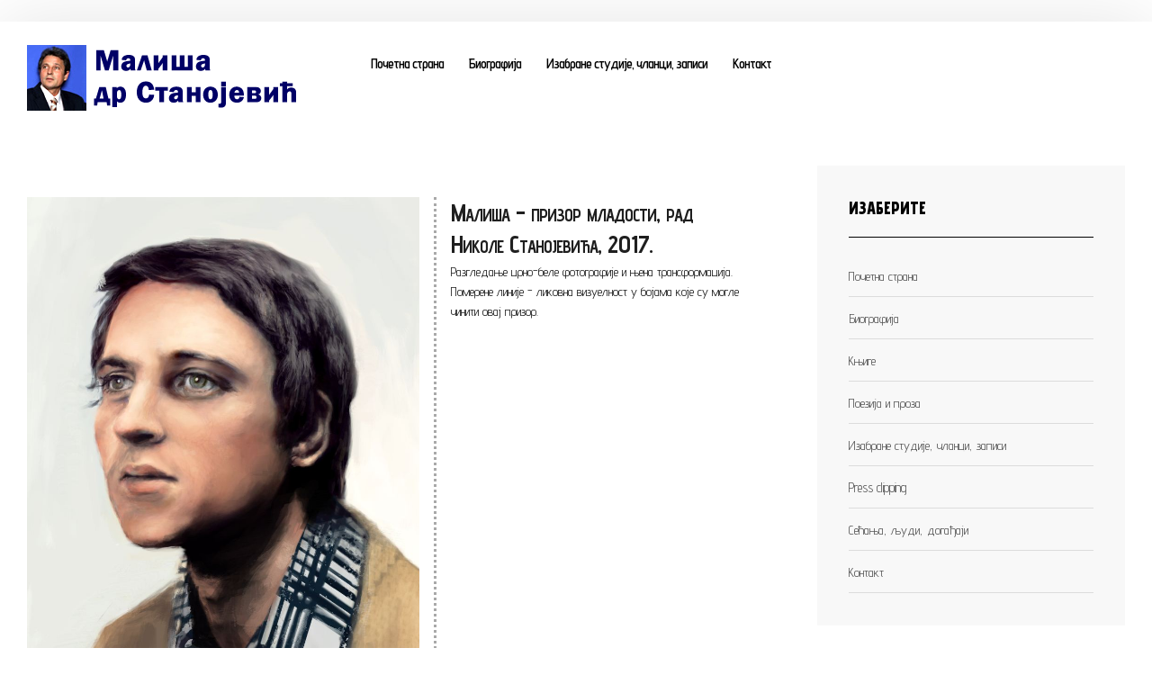

--- FILE ---
content_type: text/html; charset=utf-8
request_url: https://mail.artetekst.rs/?main_page=index&cPath=1_&ajaxload=true&start=64
body_size: 17084
content:
<!DOCTYPE HTML>
<html xml:lang="sr-RS" lang="sr-RS"
>
<head>
	<!-- Optimised with Easy Frontend SEO Free - Kubik-Rubik Joomla! Extensions - https://kubik-rubik.de/efseo-easy-frontend-seo -->
<base href="https://mail.artetekst.rs/" />
	<meta http-equiv="content-type" content="text/html; charset=utf-8" />
	<meta name="robots" content="index, follow" />
	<meta name="description" content="Станојевић, др Малиша (1949), књижевник и књижевни историчар" />
	<meta name="generator" content="Joomla! - Open Source Content Management" />
	<title>Станојевић др Малиша - Станојевић др Малиша</title>
	<link href="/?__im-iLxseuaY=1467947039915649627&amp;ajaxload=true&amp;format=feed&amp;type=rss" rel="alternate" type="application/rss+xml" title="RSS 2.0" />
	<link href="/?__im-iLxseuaY=1467947039915649627&amp;ajaxload=true&amp;format=feed&amp;type=atom" rel="alternate" type="application/atom+xml" title="Atom 1.0" />
	<link href="/templates/news_blog/favicon.ico" rel="shortcut icon" type="image/vnd.microsoft.icon" />
	<link href="https://www.artetekst.rs/modules/mod_s5_news_display_2/css/style.css" rel="stylesheet" type="text/css" />
	<link href="/modules/mod_s5_masonry/css/style.css" rel="stylesheet" type="text/css" />
	<style type="text/css">
#goog-gt-tt {display:none !important;}
.goog-te-banner-frame {display:none !important;}
.goog-te-menu-value:hover {text-decoration:none !important;}
body {top:0 !important;}
#google_translate_element2 {display:none!important;}

            a.flag {text-decoration:none;}
            a.flag img {vertical-align:middle;padding:0;margin:0;border:0;display:inline;height:24px;opacity:0.8;}
            a.flag:hover img {opacity:1;}
            a.flag span {margin-right:5px;font-size:15px;vertical-align:middle;}
        
	</style>
	<script src="/media/jui/js/jquery.min.js?b908f56cdcc309347958e7b518833b7e" type="text/javascript"></script>
	<script src="/media/jui/js/jquery-noconflict.js?b908f56cdcc309347958e7b518833b7e" type="text/javascript"></script>
	<script src="/media/jui/js/jquery-migrate.min.js?b908f56cdcc309347958e7b518833b7e" type="text/javascript"></script>
	<script src="/media/system/js/caption.js?b908f56cdcc309347958e7b518833b7e" type="text/javascript"></script>
	<script src="/media/jui/js/bootstrap.min.js?b908f56cdcc309347958e7b518833b7e" type="text/javascript"></script>
	<script src="/media/jui/js/jquery.ui.core.min.js?b908f56cdcc309347958e7b518833b7e" type="text/javascript"></script>
	<script src="/media/jui/js/jquery.ui.sortable.min.js?b908f56cdcc309347958e7b518833b7e" type="text/javascript"></script>
	<script src="https://www.artetekst.rs/templates/news_blog/js/jquery/jquery-ui-addons.js" type="text/javascript"></script>
	<script src="/modules/mod_s5_masonry/js/masonry.pkgd.min.js" type="text/javascript"></script>
	<script src="/modules/mod_s5_masonry/js/masonry.pkgd.js" type="text/javascript"></script>
	<!--[if lt IE 9]><script src="/media/system/js/html5fallback.js?b908f56cdcc309347958e7b518833b7e" type="text/javascript"></script><![endif]-->
	<script type="text/javascript">
jQuery(window).on('load',  function() {
				new JCaption('img.caption');
			});</script>
	<style type="text/css">.s5boxhidden{display:none;} </style>
	<script type="text/javascript" >var s5_boxeffect = "spaceInUp";</script>
	<link rel="stylesheet" href="https://www.artetekst.rs/modules/mod_s5_box/css/magic.css" type="text/css" />
	<script src="https://www.artetekst.rs/modules/mod_s5_box/js/jquery.no.conflict.js" type="text/javascript"></script>
	<script src="https://www.artetekst.rs/modules/mod_s5_box/js/s5box-css.js" type="text/javascript"></script>
	<link rel="stylesheet" href="https://www.artetekst.rs/modules/mod_s5_box/css/s5box.css" type="text/css" />
	<style type="text/css">

.magictime {	-webkit-animation-duration: 400ms;	animation-duration: 400ms;}

#cboxOverlay {	-webkit-transition: opacity 400ms ease-in;	-moz-transition: opacity 400ms ease-in;	-o-transition: opacity 400msease-in;	transition: opacity 400ms ease-in;}

#colorbox.s5-box-effect {width:480px;}	

</style>
	<style type="text/css">

	#colorbox {		-webkit-transition: all 400ms ease-in;		-moz-transition: all 400ms ease-in;		-o-transition: all 400ms ease-in;		transition: all 400ms ease-in;	}	</style>
	<link href="https://www.artetekst.rs/modules/mod_s5_accordion_menu/css/s5_accordion_menu.css" rel="stylesheet" type="text/css" media="screen" />
<meta name="viewport" content="initial-scale=1.0" />
<link href="https://www.artetekst.rs/templates/news_blog/favicon.ico" rel="shortcut icon" type="image/x-icon" /><script type="text/javascript">
if(jQuery().jquery=='1.11.0') { jQuery.easing['easeOutExpo'] = jQuery.easing['easeOutCirc'] };
</script><!-- Css and js addons for vertex features -->
<link rel="stylesheet" type="text/css" href="//fonts.googleapis.com/css?family=Open+Sans:100,200,300,400,500,600,700,800" />
<style type="text/css"> /* MAX IMAGE WIDTH */img {  height:auto !important;   max-width:100% !important; -webkit-box-sizing: border-box !important; /* Safari/Chrome, other WebKit */ -moz-box-sizing: border-box !important; /* Firefox, other Gecko */ box-sizing: border-box !important; /* Opera/IE 8+ */  }#map_canvas img, .gm-style img { max-width:none !important; }.full_width { width:100% !important; -webkit-box-sizing: border-box !important; /* Safari/Chrome, other WebKit */ -moz-box-sizing: border-box !important; /* Firefox, other Gecko */ box-sizing: border-box !important; /* Opera/IE 8+ */ }.S5_submenu_itemTablet{ background:none !important; } #s5_right_wrap, #s5_left_wrap, #s5_right_inset_wrap, #s5_left_inset_wrap, #s5_right_top_wrap, #s5_left_top_wrap, #s5_right_bottom_wrap, #s5_left_bottom_wrap { width:100% !important; }   #s5_right_column_wrap { width:14% !important; margin-left:-14% !important; } #s5_left_column_wrap { width:0% !important; } #s5_center_column_wrap_inner { margin-right:28% !important; margin-left:0% !important; }  #s5_responsive_mobile_drop_down_wrap input { width:96% !important; } #s5_responsive_mobile_drop_down_search input { width:100% !important; }  @media screen and (max-width: 760px){ body { height:100% !important; position:relative !important;  padding-bottom:48px !important;  } #s5_responsive_menu_button { display:block !important; }  }  @media screen and (max-width: 970px){ #subMenusContainer .S5_subtext { width:85%; } }   #s5_responsive_mobile_sidebar { background:#fff; background: -moz-linear-gradient(top, #fff 0%, #fafafa 100%); background: -webkit-gradient(linear, left top, left bottom, color-stop(0%,#fff), color-stop(100%,#fafafa)); background: -webkit-linear-gradient(top, #fff 0%,#fafafa 100%); background: -o-linear-gradient(top, #fff 0%,#fafafa 100%); background: -ms-linear-gradient(top, #fff 0%,#fafafa 100%); background: linear-gradient(top, #fff 0%,#fafafa 100%); font-family: Open Sans !important; } #s5_responsive_mobile_sidebar a, #s5_responsive_mobile_search, #s5_responsive_mobile_sidebar_login_register_wrap, #s5_responsive_mobile_sidebar_menu_wrap, .module_round_box-sidebar, .module_round_box-sidebar .s5_mod_h3, .module_round_box-sidebar .s5_h3_first, .module_round_box-sidebar .s5_h3_last, #s5_responsive_mobile_sidebar_menu_wrap h3 { color:#000000 !important; font-family: Open Sans !important; } .s5_responsive_mobile_sidebar_inactive .s5_responsive_mobile_sidebar_title_wrap:hover, #s5_responsive_mobile_sidebar_title_wrap_login_open, #s5_responsive_mobile_sidebar_title_wrap_register_open, #s5_responsive_mobile_sidebar_search_wrap_inner1, #s5_responsive_mobile_sidebar .first_level_li:hover { background:#ebebeb; cursor:pointer; font-family: Open Sans !important; } .s5_mobile_sidebar_h3_open, #s5_responsive_mobile_sidebar_menu_wrap h3:hover { background:#ebebeb; cursor:pointer; } .s5_mobile_sidebar_h3_open span, #s5_responsive_mobile_sidebar_title_wrap_register_open, #s5_responsive_mobile_sidebar_title_wrap_login_open, #s5_responsive_mobile_sidebar a.s5_mobile_sidebar_active, #s5_responsive_mobile_sidebar .s5_mobile_sidebar_h3_open a { color:#ff7800 !important; } #s5_responsive_mobile_sidebar_menu_wrap div, #s5_responsive_mobile_sidebar_login_bottom, #s5_responsive_mobile_sidebar_register_bottom { background:#ebebeb; } #s5_responsive_mobile_sidebar_search_wrap, #s5_responsive_mobile_sidebar_login_register_wrap, #s5_responsive_mobile_sidebar_menu_wrap { border-bottom:solid 1px #eaeaea; font-family: Open Sans !important; } #s5_pos_sidebar_top, #s5_pos_sidebar_bottom { border-bottom:solid 1px #eaeaea; } #s5_responsive_mobile_sidebar_login_bottom #modlgn-username, #s5_responsive_mobile_sidebar_login_bottom #modlgn-passwd, #s5_responsive_mobile_sidebar_register_bottom input { background:#f1f2f2; color:#666666; border:solid 1px #FFFFFF; font-family: Open Sans !important; }  #s5_responsive_mobile_bottom_bar, #s5_responsive_mobile_top_bar { background:#fff; background: -moz-linear-gradient(top, #fff 0%, #fff 100%); /* FF3.6+ */ background: -webkit-gradient(linear, left top, left bottom, color-stop(0%,#fff), color-stop(100%,#fff)); /* Chrome,Safari4+ */ background: -webkit-linear-gradient(top, #fff 0%,#fff 100%); /* Chrome10+,Safari5.1+ */ background: -o-linear-gradient(top, #fff 0%,#fff 100%); /* Opera11.10+ */ background: -ms-linear-gradient(top, #fff 0%,#fff 100%); /* IE10+ */ background: linear-gradient(top, #fff 0%,#fff 100%); /* W3C */   font-family: Open Sans !important; } .s5_responsive_mobile_drop_down_inner, .s5_responsive_mobile_drop_down_inner input, .s5_responsive_mobile_drop_down_inner button, .s5_responsive_mobile_drop_down_inner .button, #s5_responsive_mobile_drop_down_search .validate { font-family: Open Sans !important; } .s5_responsive_mobile_drop_down_inner button:hover, .s5_responsive_mobile_drop_down_inner .button:hover, .s5_responsive_mobile_present #s5_responsive_mobile_drop_down_wrap .btn, .s5_responsive_mobile_present #s5_responsive_mobile_drop_down_wrap .btn:hover { background:#fff !important; } #s5_responsive_mobile_drop_down_menu, #s5_responsive_mobile_drop_down_menu a, #s5_responsive_mobile_drop_down_login a { font-family: Open Sans !important; color:#000000 !important; } #s5_responsive_mobile_bar_active, #s5_responsive_mobile_drop_down_menu .current a, .s5_responsive_mobile_drop_down_inner .s5_mod_h3, .s5_responsive_mobile_drop_down_inner .s5_h3_first { color:#ff7800 !important; } .s5_responsive_mobile_drop_down_inner button, .s5_responsive_mobile_drop_down_inner .button, .s5_responsive_mobile_present #s5_responsive_mobile_drop_down_wrap .btn, .s5_responsive_mobile_present #s5_responsive_mobile_drop_down_wrap .btn:hover { background:#ff7800 !important; } #s5_responsive_mobile_drop_down_menu .active ul li, #s5_responsive_mobile_drop_down_menu .current ul li a, #s5_responsive_switch_mobile a, #s5_responsive_switch_desktop a, #s5_responsive_mobile_drop_down_wrap { color:#000000 !important; } #s5_responsive_mobile_toggle_click_menu span { border-right:solid 1px #fff; } #s5_responsive_mobile_toggle_click_menu { border-right:solid 1px #fff; } #s5_responsive_mobile_toggle_click_search span, #s5_responsive_mobile_toggle_click_register span, #s5_responsive_mobile_toggle_click_login span, #s5_responsive_mobile_scroll a { border-left:solid 1px #fff; } #s5_responsive_mobile_toggle_click_search, #s5_responsive_mobile_toggle_click_register, #s5_responsive_mobile_toggle_click_login, #s5_responsive_mobile_scroll { border-left:solid 1px #fff; } .s5_responsive_mobile_open, .s5_responsive_mobile_closed:hover, #s5_responsive_mobile_scroll:hover { background:#fff; } #s5_responsive_mobile_drop_down_menu .s5_responsive_mobile_drop_down_inner, #s5_responsive_mobile_drop_down_register .s5_responsive_mobile_drop_down_inner, #s5_responsive_mobile_drop_down_login .s5_responsive_mobile_drop_down_inner, #s5_responsive_mobile_drop_down_search .s5_responsive_mobile_drop_down_inner { background:#fff; } .s5_wrap { max-width:1650px !important; }      @media screen and (max-width: 1050px){ #s5_columns_wrap_inner { width:100% !important; } #s5_center_column_wrap { width:100% !important; left:100% !important; } #s5_left_column_wrap { left:0% !important; } #s5_left_top_wrap, #s5_left_column_wrap, #s5_left_inset_wrap, #s5_left_wrap, #s5_left_bottom_wrap, #s5_right_top_wrap, #s5_right_column_wrap, #s5_right_inset_wrap, #s5_right_wrap, #s5_right_bottom_wrap { width:100% !important; } #s5_center_column_wrap_inner { margin:0px !important; } #s5_left_column_wrap { margin-right:0px !important; } #s5_right_column_wrap { margin-left:0px !important; } .items-row .item { width:100% !important; padding-left:0px !important; padding-right:0px !important; margin-right:0px !important; margin-left:0px !important; } }              @media screen and (min-width:580px) and (max-width: 900px){  #s5_bottom_row1 .s5_float_left { width:100% !important; } }            @media screen and (min-width:580px) and (max-width: 1100px){  #s5_bottom_row3 .s5_float_left { float:left !important; width:50% !important; } }         #s5_bottom_row3_area1 {  background:#fafafa !important;   }      #s5_menu_wrap.s5_wrap, #s5_menu_wrap.s5_wrap_fmfullwidth { -moz-opacity: 1; -khtml-opacity: 1; filter:alpha(opacity=100); opacity:1 !important; }   .s5_wrap_fmfullwidth ul.menu { width:96%;  } #s5_menu_wrap.s5_wrap_fmfullwidth {  height:75px;  width:100% !important; z-index:2; position: fixed;  top:0px !important;  margin-top:0px !important; left:0 !important; margin-left:0px !important; -webkit-backface-visibility: hidden; -webkit-transform: translateZ(2); }  .subMenusContainer, .s5_drop_down_container { position: fixed !important; } #s5_menu_wrap.s5_wrap {    height:75px;  position: fixed;  top:0px !important;  z-index:2;   margin-top:0px !important; }   #s5_menu_wrap { -webkit-transition: top 300ms ease-out; -moz-transition: top 300ms ease-out; -o-transition:top 300ms ease-out; transition: top 300ms ease-out; } #s5_menu_wrap.s5_wrap_fmfullwidth, #s5_menu_wrap.s5_wrap { top:0px; }  #s5_menu_wrap.s5_wrap, #s5_menu_wrap.s5_wrap_fmfullwidth {  border-bottom:0px solid #F7F4F4;   background: #E6E5E5 !important; /* Old browsers */ background: -moz-linear-gradient(top, #E6E5E5 0%, #ffffff 100%) !important; /* FF3.6+ */ background: -webkit-gradient(linear, left top, left bottom, color-stop(0%,#E6E5E5), color-stop(100%,#ffffff)) !important; /* Chrome,Safari4+ */ background: -webkit-linear-gradient(top, #E6E5E5 0%,#ffffff 100%) !important; /* Chrome10+,Safari5.1+ */ background: -o-linear-gradient(top, #E6E5E5 0%,#ffffff 100%) !important; /* Opera 11.10+ */ background: -ms-linear-gradient(top, #E6E5E5 0%,#ffffff 100%) !important; /* IE10+ */ background: linear-gradient(to bottom, #E6E5E5 0%,#ffffff 100%) !important; /* W3C */ filter: progid:DXImageTransform.Microsoft.gradient( startColorstr='#E6E5E5', endColorstr='#ffffff',GradientType=0 ) !important; /* IE6-9 */   }  #s5_menu_wrap.s5_wrap, #s5_menu_wrap.s5_wrap_fmfullwidth { -webkit-box-shadow: 0 0 43px rgba(0, 0, 0, .1); -moz-box-shadow: 0 0 43px rgba(0, 0, 0, .1); box-shadow: 0 0 43px rgba(0, 0, 0, .1); }    </style><script type="text/javascript">/*<![CDATA[*/jQuery(document).ready(function(){if(window.addEventListener){window.addEventListener('scroll',s5_fm_check_scroll_height,false);window.addEventListener('resize',s5_fm_check_scroll_height,false);}
else if(window.attachEvent){window.attachEvent('onscroll',s5_fm_check_scroll_height);window.attachEvent('onreisze',s5_fm_check_scroll_height);}
window.setTimeout(s5_fm_check_scroll_height,100);}
);var s5_menu_wrap_height=0;var s5_menu_wrap_parent_height=0;var s5_menu_wrap_parent_parent_height=0;var s5_menu_wrap_run="no";function s5_fm_check_scroll_height(){if(s5_menu_wrap_run=="no"){s5_menu_wrap_height=document.getElementById("s5_menu_wrap").offsetHeight;s5_menu_wrap_parent_height=document.getElementById("s5_menu_wrap").parentNode.offsetHeight;s5_menu_wrap_parent_parent_height=document.getElementById("s5_menu_wrap").parentNode.parentNode.offsetHeight;s5_menu_wrap_run="yes";}
var s5_fmenuheight_new = 75;
if (window.pageYOffset >= 500 - s5_fmenuheight_new){document.getElementById("s5_menu_wrap").style.top = "0px";} else {document.getElementById("s5_menu_wrap").style.top = "-500px";}
if(document.getElementById("s5_floating_menu_spacer")!=null){if (window.pageYOffset >= 500 && window.innerWidth > 760){document.getElementById("s5_floating_menu_spacer").style.height = s5_menu_wrap_height + "px";
document.getElementById("s5_menu_wrap").className = 's5_wrap_fmfullwidth';
document.getElementById("subMenusContainer").className = 'subMenusContainer';
if (s5_menu_wrap_parent_height >= s5_menu_wrap_height - 20 && s5_menu_wrap_parent_parent_height >= s5_menu_wrap_height - 20 && document.getElementById("s5_menu_wrap").parentNode.style.position != "absolute" && document.getElementById("s5_menu_wrap").parentNode.parentNode.style.position != "absolute") {document.getElementById("s5_floating_menu_spacer").style.display = "block";}}else { document.getElementById("s5_menu_wrap").className = '';	if (document.body.innerHTML.indexOf("s5_menu_overlay_subs") <= 0) {document.getElementById("subMenusContainer").className = ''; }document.getElementById("s5_floating_menu_spacer").style.display = "none";}}}
</script><link rel="stylesheet" type="text/css" href="//fonts.googleapis.com/css?family=Advent+Pro:100,200,300,400,500,600,700,800" />
<style type="text/css"> @media screen and (min-width: 650px){.s5_responsive_mobile_sidebar_show_ltr {width:400px !important;}.s5_responsive_mobile_sidebar_body_wrap_show_ltr {margin-left:400px !important;}.s5_responsive_mobile_sidebar_show_rtl {width:400px !important;}.s5_responsive_mobile_sidebar_body_wrap_show_rtl {margin-right:400px !important;}#s5_responsive_mobile_sidebar_inner1 {width:400px !important;}}</style>
<script type="text/javascript">
//<![CDATA[
jQuery(document).ready( function() {
var myMenu = new MenuMatic({
tabletWidth:1400,
effect:"slide & fade",
duration:500,
physics: 'linear',
hideDelay:250,
orientation:"horizontal",
tweakInitial:{x:0, y:0},
direction:{    x: 'right',    y: 'down' },
opacity:100            });
});
//]]>
</script><!-- Info Slide Script - Called in header so css validates --><!-- Resize column function --><!-- File compression. Needs to be called last on this file -->
<!-- The excluded files, listed below the compressed php files, are excluded because their calls vary per device or per browser. Included compression files are only ones that have no conditions and are included on all devices and browsers. Otherwise unwanted css will compile in the compressed files. -->




			<script type='text/javascript' src='https://www.artetekst.rs/templates/news_blog/cache/top_compression_js.php' > </script>




		<link rel='stylesheet' href='https://www.artetekst.rs/templates/news_blog/cache/top_compression_css.php' type='text/css' />



		
<link type='image/x-icon' rel='shortcut icon' href='https://www.artetekst.rs/templates/news_blog/favicon.ico'>
<link rel='stylesheet' href='//fonts.googleapis.com/css?family=Open+Sans:100,200,300,400,500,600,700,800' type='text/css' />
<link rel='stylesheet' href='//fonts.googleapis.com/css?family=Advent+Pro:100,200,300,400,500,600,700,800' type='text/css' /> 


<!-- Additional scripts to load inside of the header -->

<style type="text/css"> 
.btn-link, .s5_newsdi2_wrap, #s5_nav li a:hover, #s5_nav li.mainMenuParentBtnFocused a{color:#ff7800;}

.pagination .pagination a, .button, .readmore a, .readon, button, .s5_ls_readmore, .dropdown-menu li > a:hover, .dropdown-menu li > a:focus, .dropdown-submenu:hover > a, .dropdown-menu .active > a, .dropdown-menu .active > a:hover, .nav-list > .active > a, .nav-list > .active > a:hover, .nav-pills > .active > a, .nav-pills > .active > a:hover, .btn-group.open .btn-primary.dropdown-toggle, .btn-primary, .item-page .dropdown-menu li > a:hover, .blog .dropdown-menu li > a:hover, .item .dropdown-menu li > a:hover, .btn, .pagenav a, #s5_nav li.active, .module_round_box.topleft h3, .s5_iacf_cat, .s5_masoncat, .s5_masonry_articles li.s5_masonry_active a, .s5_masonry_articles li a:hover, .tagspopular li a, .tags.inline li a {
background:#ff7800 !important;}

.s5_scrolltotop , a.readon.blue, .s5_photo_showcase_conent_wrap_inner2 a.readon.blue, #subMenusContainer div.s5_sub_wrap ul, #subMenusContainer div.s5_sub_wrap_rtl ul, #s5_quick_contact_wrap span.s5_qc_button_wrap button, .sq_innerpadding.s5_highlight1, .readon.highlight1, .s5_va_element, .s5_va_active, .module_round_box.highlight1, .top .s5_tab_show_slide_button_active {background-color:#ff7800;}

body, .inputbox, #s5_qc_submitbutton, .navbar-search .search-query, button, input, select, textarea{font-family: 'Advent Pro',Helvetica,Arial,Sans-Serif ;} 


	
.s5_wrap{width:96%;}	

.s5_headwrap {max-width:1650px !important;}	

.mainParentBtn a, .s5_wrap_fmfullwidth .mainParentBtn a {background:none;} #s5_nav li.mainParentBtn .s5_level1_span2 a {padding-right: 0;}	
	
.iacf_prev, .iacf_next {display:block !important;} .jdGallery a.right, .jdGallery a.left {background:none !important;}
.page-header h2, .s5_masonry_articletitle, .s5_masonry_articletitle a, .btn, .button, button, .readon, p.readmore a, .jdGallery a.readon, #myGallery.jdGallery a.left, #myGallery.jdGallery a.right, .module_round_box h3.s5_mod_h3, p.readmore a, p.readmore, #s5_component_wrap_inner h2 a, #s5_component_wrap_inner h1 a, .jdGallery .slideInfoZone h2, #s5_pos_custom_5 strong, .s5_mod_news2_titletext {text-transform:uppercase;}#s5_component_wrap_inner {padding-right:80px;}
@media screen and (max-width: 970px){
#s5_component_wrap_inner {padding-left:30px;padding-right:30px;}
}


p.readmore a, p.readmore, .jdGallery a.readon, #s5_pos_custom_2 .module_round_box.newsticker h3, #s5_pos_custom_2 .module_round_box .s5_h3_first {color:#ff7800 !important;}
.pagination .pagination a {border-color:#ff7800;}
body .s5_wrap_fmfullwidth ul.menu {width:100%;}

</style>

<link rel="stylesheet" type="text/css" href="/templates/news_blog/css/custom.css" />
<!-- Global site tag (gtag.js) - Google Analytics -->
<script async src="https://www.googletagmanager.com/gtag/js?id=UA-48467966-3"></script>
<script>
  window.dataLayer = window.dataLayer || [];
  function gtag(){dataLayer.push(arguments);}
  gtag('js', new Date());

  gtag('config', 'UA-48467966-3');
</script>
</head>

<body id="s5_body">

<div id="s5_scrolltotop"></div>

<!-- Top Vertex Calls -->
<!-- Call mobile sidebar -->
<div id="s5_responsive_mobile_sidebar" class="s5_responsive_mobile_sidebar_hide_ltr">
	<div id="s5_responsive_mobile_sidebar_inner1" class="s5_responsive_mobile_sidebar_dark">
<div id="s5_responsive_mobile_sidebar_inner2">

		<div id="s5_responsive_mobile_sidebar_search_wrap">
	<div id="s5_responsive_mobile_sidebar_search_wrap_inner1">
	<div id="s5_responsive_mobile_sidebar_search_wrap_inner2">
		<form method="post" action="https://www.artetekst.rs/">
		<input type="text" onfocus="if (this.value=='Претрага...') this.value='';" onblur="if (this.value=='') this.value='Претрага...';" value="Претрага..." id="s5_responsive_mobile_search" name="searchword" />
		<input type="hidden" value="search" name="task" />
		<input type="hidden" value="com_search" name="option" />
		<input type="hidden" value="1" name="Itemid" />
	</form>
	</div>
	</div>
	</div>
	<div style="clear:both"></div>
	
	
			
			<div id="s5_responsive_mobile_sidebar_menu_wrap">
			

<!--<ul class="menu">-->
<h3 class=''><span><a  class="s5_mobile_sidebar_active"  href='/' >Почетна страна</a></span></h3><h3 class=''><span><a   href='/biografija.html' >Биографија</a></span></h3><h3 class=''><span><a   href='/knjige.html' >Књиге</a></span></h3><h3 class=''><span><a   href='/poezija-i-proza.html' >Поезија и проза</a></span></h3><h3 class=''><span><a   href='/izabrane-studije-clanci-zapisi.html' >Изабране студије, чланци, записи</a></span></h3><h3 class=''><span><a   href='/press-clipping.html' >Press clipping</a></span></h3><h3 class=''><span><a   href='/secanja-ljudi-dogadjaji.html' >Сећања, људи, догађаји</a></span></h3><h3 class=''><span><a   href='/kontakt.html' >Контакт</a></span></h3><!--</ul>-->
		</div>
	
	
</div>
</div>
</div>
<div id="s5_responsive_mobile_sidebar_body_wrap">
<div id="s5_responsive_mobile_sidebar_body_wrap_inner">

<!-- Call top bar for mobile devices if layout is responsive -->	
	


	
		<!-- s5_responsive_mobile_top_bar_spacer must be called to keep a space at the top of the page since s5_responsive_mobile_top_bar_wrap is position absolute. -->	

		<div id="s5_responsive_mobile_top_bar_spacer"></div>



		<!-- s5_responsive_mobile_top_bar_wrap must be called off the page and not with display:none or it will cause issues with the togglers. -->

		<div id="s5_responsive_mobile_top_bar_wrap" style="margin-top:-50000px;position:absolute;z-index:20;top:0px">



			<div id="s5_responsive_mobile_top_bar" onclick="s5_responsive_mobile_sidebar()" class="s5_responsive_mobile_bar_dark">



					<div id="s5_responsive_mobile_toggle_click_menu">

						<span></span>

					</div>

					

					


				<div style="clear:both;height:0px"></div>

				

			</div>



		</div>

	


	<script type="text/javascript">

		var s5_responsive_trigger = 760;

		var s5_responsive_layout = "sidebar";

		var s5_responsive_layout_direction = "_ltr";

		var s5_responsive_menu_auto_open = "open";

	</script>

	<script type="text/javascript" src="https://www.artetekst.rs/templates/news_blog/js/core/s5_responsive_mobile_bar-min.js"></script>





<!-- Fixed Tabs -->	

<!-- Drop Down -->	

<!-- Parallax Backgrounds -->

<!-- Floating Menu Spacer -->
	
<div id="s5_floating_menu_spacer" style="display:none;width:100%;"></div>

<!-- Body Padding Div Used For Responsive Spacing -->		
<div id="s5_body_padding">
<div id="s5_body_wrap" class="s5_wrap">

	<!-- Header -->			
		<header id="s5_header_area1">		
		<div id="s5_header_area2">	
		<div id="s5_header_area_inner">					
			<div id="s5_header_wrap">
				
					<div id="s5_menu_wrap">
					<div class="s5_headwrap">
					
													<div id="s5_logo_wrap" class="s5_logo s5_logo_css">
																	<img alt="logo" src="https://www.artetekst.rs/templates/news_blog/images/s5_logo.png" onclick="window.document.location.href='https://www.artetekst.rs/'" />
																																								<div style="clear:both;"></div>
							</div>	
													
						<nav id="s5_menu_inner" class="s5_wrap_menu">
							<ul id='s5_nav' class='menu'><li   class=' ' ><span class='s5_level1_span1'><span class='s5_level1_span2'><a href="/"><span onclick='window.document.location.href="/"'>Почетна страна</span></a></span></span></li><li   class=' ' ><span class='s5_level1_span1'><span class='s5_level1_span2'><a href="/biografija.html"><span onclick='window.document.location.href="/biografija.html"'>Биографија</span></a></span></span></li><li   class=' ' ><span class='s5_level1_span1'><span class='s5_level1_span2'><a href="/izabrane-studije-clanci-zapisi.html"><span onclick='window.document.location.href="/izabrane-studije-clanci-zapisi.html"'>Изабране студије, чланци, записи</span></a></span></span></li><li   class=' ' ><span class='s5_level1_span1'><span class='s5_level1_span2'><a href="/kontakt.html"><span onclick='window.document.location.href="/kontakt.html"'>Контакт </span></a></span></span></li></ul>						</nav>
												
						
						<div id="s5_pos_custom_1">
							<div id="s5_pos_custom_1_inner">
							
	
							</div>			
						</div>			
					
					</div>	
					</div>
				
			<div style="clear:both;"></div>
			
							
				<div style="clear:both; height:0px"></div>			
			</div>
		</div>
		</div>
		</header>
	<!-- End Header -->	
	
				<div id="s5_headerbackground"></div>	
			
	
	<!-- Top Row1 -->	
			<!-- End Top Row1 -->	
		
		
		
	<!-- Top Row2 -->	
			<!-- End Top Row2 -->
	
	
	
	<!-- Top Row3 -->	
			<!-- End Top Row3 -->	
	
	
		<!-- Above Columns Wrap -->	
					<!-- End Above Columns Wrap -->		
		
		
		
	<!-- Center area -->	
				<section id="s5_center_area1" class="s5_slidesection s5_no_custom_bg">
		<div id="s5_center_area2" class="s5_no_custom_bg">
		<div id="s5_center_area_inner">
		
		
				
			<!-- Columns wrap, contains left, right and center columns -->	
			<section id="s5_columns_wrap" class="s5_no_custom_bg">
			<div id="s5_columns_wrap_inner" class="s5_no_custom_bg">
				
				<section id="s5_center_column_wrap">
				<div id="s5_center_column_wrap_inner" style="margin-left:0px; margin-right:28px;">
					
										
											
						<section id="s5_component_wrap">
						<div id="s5_component_wrap_inner">
						
																
														<main>
								<div id="system-message-container">
	</div>

<div class="blog-featured" itemscope itemtype="https://schema.org/Blog">
	
		
		<div class="items-row cols-1 row-0 row-fluid">
					<div class="item column-1 span12"
				itemprop="blogPost" itemscope itemtype="https://schema.org/BlogPosting">
			


<div class="advancedImageFeatured">
			<div class="pull-left item-image">
			<a href="/secanja-ljudi-dogadjaji/318-malisa-prizor-mladosti-rad-nikole-stanojevica-2017.html"><img
			 src="/images/Photo/MalisaS.jpg" alt="" itemprop="thumbnailUrl"/></a>
		</div>
</div>

	<h2 class="item-title" itemprop="headline">
			<a href="/secanja-ljudi-dogadjaji/318-malisa-prizor-mladosti-rad-nikole-stanojevica-2017.html" itemprop="url">
			Малиша - призор младости, рад Николе Станојевића, 2017.		</a>
		</h2>








Разгледање црно-беле фотографије и њена трансформација. Померене линије - ликовна визуелност у бојама које су могле чинити овај призор.
<p><br /><br /></p> 
		


			</div>
			
			
		</div>
		
	
		
		<div class="items-row cols-1 row-1 row-fluid">
					<div class="item column-1 span12"
				itemprop="blogPost" itemscope itemtype="https://schema.org/BlogPosting">
			


<div class="advancedImageFeatured">
			<div class="pull-left item-image">
			<a href="/secanja-ljudi-dogadjaji/335-slikao-je-vodu-i-zdralove-u-simbolici-dugovecnosti.html"><img
			 src="/images/Photo/Milivoje B.jpg" alt="" itemprop="thumbnailUrl"/></a>
		</div>
</div>

	<h2 class="item-title" itemprop="headline">
			<a href="/secanja-ljudi-dogadjaji/335-slikao-je-vodu-i-zdralove-u-simbolici-dugovecnosti.html" itemprop="url">
			„СЛИКАО ЈЕ ВОДУ И ЖДРАЛОВЕ У СИМБОЛИЦИ ДУГОВЕЧНОСТИ”, Сећање: Миливоје Богосављевић (1957-20121), „Политика”, 13. 09. 2021.		</a>
		</h2>









		

	
<p class="readmore">
			<a class="btn" href="/secanja-ljudi-dogadjaji/335-slikao-je-vodu-i-zdralove-u-simbolici-dugovecnosti.html" itemprop="url" aria-label="Опширније:  „СЛИКАО ЈЕ ВОДУ И ЖДРАЛОВЕ У СИМБОЛИЦИ ДУГОВЕЧНОСТИ”, Сећање: Миливоје Богосављевић (1957-20121), „Политика”, 13. 09. 2021.">
			<span class="icon-chevron-right" aria-hidden="true"></span> 
			Опширније...		</a>
	</p>



			</div>
			
			
		</div>
		
	
		
		<div class="items-row cols-1 row-2 row-fluid">
					<div class="item column-1 span12"
				itemprop="blogPost" itemscope itemtype="https://schema.org/BlogPosting">
			


<div class="advancedImageFeatured">
			<div class="pull-left item-image">
			<a href="/knjige/307-portret-narodnoga-kralja-filoloski-fakultet-beograd-filum-kragujevac-cigoja-stampa-2005.html"><img
			 src="/images/clanci/306.jpg" alt="" itemprop="thumbnailUrl"/></a>
		</div>
</div>

	<h2 class="item-title" itemprop="headline">
			<a href="/knjige/307-portret-narodnoga-kralja-filoloski-fakultet-beograd-filum-kragujevac-cigoja-stampa-2005.html" itemprop="url">
			„Портрет народнога краља”, Филолошки факултет Београд,, ФИЛУМ Крагујевац, Чигоја штампа, 2005.		</a>
		</h2>









		

	
<p class="readmore">
			<a class="btn" href="/knjige/307-portret-narodnoga-kralja-filoloski-fakultet-beograd-filum-kragujevac-cigoja-stampa-2005.html" itemprop="url" aria-label="Опширније:  „Портрет народнога краља”, Филолошки факултет Београд,, ФИЛУМ Крагујевац, Чигоја штампа, 2005.">
			<span class="icon-chevron-right" aria-hidden="true"></span> 
			Опширније...		</a>
	</p>



			</div>
			
			
		</div>
		
	
		
		<div class="items-row cols-1 row-3 row-fluid">
					<div class="item column-1 span12"
				itemprop="blogPost" itemscope itemtype="https://schema.org/BlogPosting">
			


<div class="advancedImageFeatured">
			<div class="pull-left item-image">
			<a href="/knjige/308-tragom-srpskoga-vozda-beograd-2007.html"><img
			 src="/images/clanci/307.jpg" alt="" itemprop="thumbnailUrl"/></a>
		</div>
</div>

	<h2 class="item-title" itemprop="headline">
			<a href="/knjige/308-tragom-srpskoga-vozda-beograd-2007.html" itemprop="url">
			„Трагом српскога вожда” ,књига о Карађорђу, Београд, 2007.		</a>
		</h2>









		

	
<p class="readmore">
			<a class="btn" href="/knjige/308-tragom-srpskoga-vozda-beograd-2007.html" itemprop="url" aria-label="Опширније:  „Трагом српскога вожда” ,књига о Карађорђу, Београд, 2007.">
			<span class="icon-chevron-right" aria-hidden="true"></span> 
			Опширније...		</a>
	</p>



			</div>
			
			
		</div>
		
	

	<div class="pagination">

					<p class="counter pull-right">
				Страна 17 од 19			</p>
						<div class="pagination"><a href="/?__im-iLxseuaY=1467947039915649627&amp;ajaxload=true" title="Старт">Старт</a><a href="/?__im-iLxseuaY=1467947039915649627&amp;ajaxload=true&amp;start=60" title="Претходна">Претходна</a><a href="/?__im-iLxseuaY=1467947039915649627&amp;ajaxload=true&amp;start=36" title="10">10</a><a href="/?__im-iLxseuaY=1467947039915649627&amp;ajaxload=true&amp;start=40" title="11">11</a><a href="/?__im-iLxseuaY=1467947039915649627&amp;ajaxload=true&amp;start=44" title="12">12</a><a href="/?__im-iLxseuaY=1467947039915649627&amp;ajaxload=true&amp;start=48" title="13">13</a><a href="/?__im-iLxseuaY=1467947039915649627&amp;ajaxload=true&amp;start=52" title="14">14</a><a href="/?__im-iLxseuaY=1467947039915649627&amp;ajaxload=true&amp;start=56" title="15">15</a><a href="/?__im-iLxseuaY=1467947039915649627&amp;ajaxload=true&amp;start=60" title="16">16</a><span>17</span><a href="/?__im-iLxseuaY=1467947039915649627&amp;ajaxload=true&amp;start=68" title="18">18</a><a href="/?__im-iLxseuaY=1467947039915649627&amp;ajaxload=true&amp;start=72" title="19">19</a><a href="/?__im-iLxseuaY=1467947039915649627&amp;ajaxload=true&amp;start=68" title="Следећа">Следећа</a><a href="/?__im-iLxseuaY=1467947039915649627&amp;ajaxload=true&amp;start=72" title="Крај">Крај</a></div>	</div>

</div>
								<div style="clear:both;height:0px"></div>
							</main>
							
														
														
						</div>
						</section>
						
										
										
				</div>
				</section>
				<!-- Left column -->	
								<!-- End Left column -->	
				<!-- Right column -->	
									<aside id="s5_right_column_wrap" class="s5_float_left">
					<div id="s5_right_column_wrap_inner">
																									<div id="s5_right_wrap" class="s5_float_left">
								
			<div class="module_round_box_outer">

			<div class="module_round_box gray">

				<div class="s5_module_box_1">
					<div class="s5_module_box_2">
												<div class="s5_mod_h3_outer">
							<h3 class="s5_mod_h3">
																						<span class="s5_h3_first">Изаберите </span><span class="s5_h3_last"></span>
														</h3>
													</div>
												<div class="s5_mod_h3_below" style="clear:both"></div>
												<div class="s5_outer gray">
						


<div id="s5_accordion_menu" class="">

<div>

 

    <h3 id='current' class='s5_am_toggler'><span class="s5_accordion_menu_left"><a class="mainlevel" href="/" ><span>Почетна страна</span></a></span></h3><div class='s5_accordion_menu_element' style='display: none; border:none; overflow: hidden; padding: 0px; margin: 0px'></div><h3 class='s5_am_toggler'><span class="s5_accordion_menu_left"><a class="mainlevel" href="/biografija.html" ><span>Биографија</span></a></span></h3><div class='s5_accordion_menu_element' style='display: none; border:none; overflow: hidden; padding: 0px; margin: 0px'></div><h3 class='s5_am_toggler'><span class="s5_accordion_menu_left"><a class="mainlevel" href="/knjige.html" ><span>Књиге</span></a></span></h3><div class='s5_accordion_menu_element' style='display: none; border:none; overflow: hidden; padding: 0px; margin: 0px'></div><h3 class='s5_am_toggler'><span class="s5_accordion_menu_left"><a class="mainlevel" href="/poezija-i-proza.html" ><span>Поезија и проза</span></a></span></h3><div class='s5_accordion_menu_element' style='display: none; border:none; overflow: hidden; padding: 0px; margin: 0px'></div><h3 class='s5_am_toggler'><span class="s5_accordion_menu_left"><a class="mainlevel" href="/izabrane-studije-clanci-zapisi.html" ><span>Изабране студије, чланци, записи</span></a></span></h3><div class='s5_accordion_menu_element' style='display: none; border:none; overflow: hidden; padding: 0px; margin: 0px'></div><h3 class='s5_am_toggler'><span class="s5_accordion_menu_left"><a class="mainlevel" href="/press-clipping.html" ><span>Press clipping</span></a></span></h3><div class='s5_accordion_menu_element' style='display: none; border:none; overflow: hidden; padding: 0px; margin: 0px'></div><h3 class='s5_am_toggler'><span class="s5_accordion_menu_left"><a class="mainlevel" href="/secanja-ljudi-dogadjaji.html" ><span>Сећања, људи, догађаји</span></a></span></h3><div class='s5_accordion_menu_element' style='display: none; border:none; overflow: hidden; padding: 0px; margin: 0px'></div><h3 class='s5_am_toggler'><span class="s5_accordion_menu_left"><a class="mainlevel" href="/kontakt.html" ><span>Контакт</span></a></span></h3><div class='s5_accordion_menu_element' style='display: none; border:none; overflow: hidden; padding: 0px; margin: 0px'></div>
  

</div>

</div>


<script type="text/javascript">			

var s5_am_parent_link_enabled = "1";	

var s5_closed_or_open = "open";

	


var s5_accordion_menu_display = "block";

		

</script>



		

<script src="https://www.artetekst.rs/modules/mod_s5_accordion_menu/js/s5_accordion_menu_jquery.js" type="text/javascript"></script>

<script type="text/javascript">jQuery.noConflict();</script>


						</div>
						<div style="clear:both; height:0px"></div>
					</div>
				</div>

			</div>

			</div>

		
			<div class="module_round_box_outer">

			<div class="module_round_box ">

				<div class="s5_module_box_1">
					<div class="s5_module_box_2">
												<div class="s5_mod_h3_outer">
							<h3 class="s5_mod_h3">
																						<span class="s5_h3_first">Language </span><span class="s5_h3_last"></span>
														</h3>
													</div>
												<div class="s5_mod_h3_below" style="clear:both"></div>
												<div class="s5_outer ">
						

<script type="text/javascript">
/* <![CDATA[ */
function GTranslateGetCurrentLang() {var keyValue = document.cookie.match('(^|;) ?googtrans=([^;]*)(;|$)');return keyValue ? keyValue[2].split('/')[2] : null;}
function GTranslateFireEvent(element,event){try{if(document.createEventObject){var evt=document.createEventObject();element.fireEvent('on'+event,evt)}else{var evt=document.createEvent('HTMLEvents');evt.initEvent(event,true,true);element.dispatchEvent(evt)}}catch(e){}}
function doGTranslate(lang_pair){if(lang_pair.value)lang_pair=lang_pair.value;if(lang_pair=='')return;var lang=lang_pair.split('|')[1];if(GTranslateGetCurrentLang() == null && lang == lang_pair.split('|')[0])return;var teCombo;var sel=document.getElementsByTagName('select');for(var i=0;i<sel.length;i++)if(sel[i].className=='goog-te-combo')teCombo=sel[i];if(document.getElementById('google_translate_element2')==null||document.getElementById('google_translate_element2').innerHTML.length==0||teCombo.length==0||teCombo.innerHTML.length==0){setTimeout(function(){doGTranslate(lang_pair)},500)}else{teCombo.value=lang;GTranslateFireEvent(teCombo,'change');GTranslateFireEvent(teCombo,'change')}}
/* ]]> */
</script>
<div id="google_translate_element2"></div>
<script type="text/javascript">function googleTranslateElementInit2() {new google.translate.TranslateElement({pageLanguage: 'sr', autoDisplay: false}, 'google_translate_element2');}</script>
<script type="text/javascript" src="//translate.google.com/translate_a/element.js?cb=googleTranslateElementInit2"></script>

<a href="#" onclick="doGTranslate('sr|sr');return false;" title="Serbian" class="flag nturl notranslate"><img src="/modules/mod_gtranslate/tmpl/lang/24/sr.png" height="24" width="24" alt="sr" /></a><a href="#" onclick="doGTranslate('sr|af');return false;" title="Afrikaans" class="flag nturl notranslate"><img src="/modules/mod_gtranslate/tmpl/lang/24/af.png" height="24" width="24" alt="af" /></a><a href="#" onclick="doGTranslate('sr|sq');return false;" title="Albanian" class="flag nturl notranslate"><img src="/modules/mod_gtranslate/tmpl/lang/24/sq.png" height="24" width="24" alt="sq" /></a><a href="#" onclick="doGTranslate('sr|ar');return false;" title="Arabic" class="flag nturl notranslate"><img src="/modules/mod_gtranslate/tmpl/lang/24/ar.png" height="24" width="24" alt="ar" /></a><a href="#" onclick="doGTranslate('sr|hy');return false;" title="Armenian" class="flag nturl notranslate"><img src="/modules/mod_gtranslate/tmpl/lang/24/hy.png" height="24" width="24" alt="hy" /></a><a href="#" onclick="doGTranslate('sr|az');return false;" title="Azerbaijani" class="flag nturl notranslate"><img src="/modules/mod_gtranslate/tmpl/lang/24/az.png" height="24" width="24" alt="az" /></a><a href="#" onclick="doGTranslate('sr|eu');return false;" title="Basque" class="flag nturl notranslate"><img src="/modules/mod_gtranslate/tmpl/lang/24/eu.png" height="24" width="24" alt="eu" /></a><a href="#" onclick="doGTranslate('sr|be');return false;" title="Belarusian" class="flag nturl notranslate"><img src="/modules/mod_gtranslate/tmpl/lang/24/be.png" height="24" width="24" alt="be" /></a><a href="#" onclick="doGTranslate('sr|bg');return false;" title="Bulgarian" class="flag nturl notranslate"><img src="/modules/mod_gtranslate/tmpl/lang/24/bg.png" height="24" width="24" alt="bg" /></a><a href="#" onclick="doGTranslate('sr|ca');return false;" title="Catalan" class="flag nturl notranslate"><img src="/modules/mod_gtranslate/tmpl/lang/24/ca.png" height="24" width="24" alt="ca" /></a><a href="#" onclick="doGTranslate('sr|zh-CN');return false;" title="Chinese (Simplified)" class="flag nturl notranslate"><img src="/modules/mod_gtranslate/tmpl/lang/24/zh-CN.png" height="24" width="24" alt="zh-CN" /></a><a href="#" onclick="doGTranslate('sr|zh-TW');return false;" title="Chinese (Traditional)" class="flag nturl notranslate"><img src="/modules/mod_gtranslate/tmpl/lang/24/zh-TW.png" height="24" width="24" alt="zh-TW" /></a><a href="#" onclick="doGTranslate('sr|cs');return false;" title="Czech" class="flag nturl notranslate"><img src="/modules/mod_gtranslate/tmpl/lang/24/cs.png" height="24" width="24" alt="cs" /></a><a href="#" onclick="doGTranslate('sr|da');return false;" title="Danish" class="flag nturl notranslate"><img src="/modules/mod_gtranslate/tmpl/lang/24/da.png" height="24" width="24" alt="da" /></a><a href="#" onclick="doGTranslate('sr|nl');return false;" title="Dutch" class="flag nturl notranslate"><img src="/modules/mod_gtranslate/tmpl/lang/24/nl.png" height="24" width="24" alt="nl" /></a><a href="#" onclick="doGTranslate('sr|en');return false;" title="English" class="flag nturl notranslate"><img src="/modules/mod_gtranslate/tmpl/lang/24/en.png" height="24" width="24" alt="en" /></a><a href="#" onclick="doGTranslate('sr|et');return false;" title="Estonian" class="flag nturl notranslate"><img src="/modules/mod_gtranslate/tmpl/lang/24/et.png" height="24" width="24" alt="et" /></a><a href="#" onclick="doGTranslate('sr|tl');return false;" title="Filipino" class="flag nturl notranslate"><img src="/modules/mod_gtranslate/tmpl/lang/24/tl.png" height="24" width="24" alt="tl" /></a><a href="#" onclick="doGTranslate('sr|fi');return false;" title="Finnish" class="flag nturl notranslate"><img src="/modules/mod_gtranslate/tmpl/lang/24/fi.png" height="24" width="24" alt="fi" /></a><a href="#" onclick="doGTranslate('sr|fr');return false;" title="French" class="flag nturl notranslate"><img src="/modules/mod_gtranslate/tmpl/lang/24/fr.png" height="24" width="24" alt="fr" /></a><a href="#" onclick="doGTranslate('sr|gl');return false;" title="Galician" class="flag nturl notranslate"><img src="/modules/mod_gtranslate/tmpl/lang/24/gl.png" height="24" width="24" alt="gl" /></a><a href="#" onclick="doGTranslate('sr|ka');return false;" title="Georgian" class="flag nturl notranslate"><img src="/modules/mod_gtranslate/tmpl/lang/24/ka.png" height="24" width="24" alt="ka" /></a><a href="#" onclick="doGTranslate('sr|de');return false;" title="German" class="flag nturl notranslate"><img src="/modules/mod_gtranslate/tmpl/lang/24/de.png" height="24" width="24" alt="de" /></a><a href="#" onclick="doGTranslate('sr|el');return false;" title="Greek" class="flag nturl notranslate"><img src="/modules/mod_gtranslate/tmpl/lang/24/el.png" height="24" width="24" alt="el" /></a><a href="#" onclick="doGTranslate('sr|ht');return false;" title="Haitian Creole" class="flag nturl notranslate"><img src="/modules/mod_gtranslate/tmpl/lang/24/ht.png" height="24" width="24" alt="ht" /></a><a href="#" onclick="doGTranslate('sr|iw');return false;" title="Hebrew" class="flag nturl notranslate"><img src="/modules/mod_gtranslate/tmpl/lang/24/iw.png" height="24" width="24" alt="iw" /></a><a href="#" onclick="doGTranslate('sr|hi');return false;" title="Hindi" class="flag nturl notranslate"><img src="/modules/mod_gtranslate/tmpl/lang/24/hi.png" height="24" width="24" alt="hi" /></a><a href="#" onclick="doGTranslate('sr|hu');return false;" title="Hungarian" class="flag nturl notranslate"><img src="/modules/mod_gtranslate/tmpl/lang/24/hu.png" height="24" width="24" alt="hu" /></a><a href="#" onclick="doGTranslate('sr|is');return false;" title="Icelandic" class="flag nturl notranslate"><img src="/modules/mod_gtranslate/tmpl/lang/24/is.png" height="24" width="24" alt="is" /></a><a href="#" onclick="doGTranslate('sr|id');return false;" title="Indonesian" class="flag nturl notranslate"><img src="/modules/mod_gtranslate/tmpl/lang/24/id.png" height="24" width="24" alt="id" /></a><a href="#" onclick="doGTranslate('sr|ga');return false;" title="Irish" class="flag nturl notranslate"><img src="/modules/mod_gtranslate/tmpl/lang/24/ga.png" height="24" width="24" alt="ga" /></a><a href="#" onclick="doGTranslate('sr|it');return false;" title="Italian" class="flag nturl notranslate"><img src="/modules/mod_gtranslate/tmpl/lang/24/it.png" height="24" width="24" alt="it" /></a><a href="#" onclick="doGTranslate('sr|ja');return false;" title="Japanese" class="flag nturl notranslate"><img src="/modules/mod_gtranslate/tmpl/lang/24/ja.png" height="24" width="24" alt="ja" /></a><a href="#" onclick="doGTranslate('sr|ko');return false;" title="Korean" class="flag nturl notranslate"><img src="/modules/mod_gtranslate/tmpl/lang/24/ko.png" height="24" width="24" alt="ko" /></a><a href="#" onclick="doGTranslate('sr|lv');return false;" title="Latvian" class="flag nturl notranslate"><img src="/modules/mod_gtranslate/tmpl/lang/24/lv.png" height="24" width="24" alt="lv" /></a><a href="#" onclick="doGTranslate('sr|lt');return false;" title="Lithuanian" class="flag nturl notranslate"><img src="/modules/mod_gtranslate/tmpl/lang/24/lt.png" height="24" width="24" alt="lt" /></a><a href="#" onclick="doGTranslate('sr|mk');return false;" title="Macedonian" class="flag nturl notranslate"><img src="/modules/mod_gtranslate/tmpl/lang/24/mk.png" height="24" width="24" alt="mk" /></a><a href="#" onclick="doGTranslate('sr|mt');return false;" title="Maltese" class="flag nturl notranslate"><img src="/modules/mod_gtranslate/tmpl/lang/24/mt.png" height="24" width="24" alt="mt" /></a><a href="#" onclick="doGTranslate('sr|no');return false;" title="Norwegian" class="flag nturl notranslate"><img src="/modules/mod_gtranslate/tmpl/lang/24/no.png" height="24" width="24" alt="no" /></a><a href="#" onclick="doGTranslate('sr|fa');return false;" title="Persian" class="flag nturl notranslate"><img src="/modules/mod_gtranslate/tmpl/lang/24/fa.png" height="24" width="24" alt="fa" /></a><a href="#" onclick="doGTranslate('sr|pl');return false;" title="Polish" class="flag nturl notranslate"><img src="/modules/mod_gtranslate/tmpl/lang/24/pl.png" height="24" width="24" alt="pl" /></a><a href="#" onclick="doGTranslate('sr|pt');return false;" title="Portuguese" class="flag nturl notranslate"><img src="/modules/mod_gtranslate/tmpl/lang/24/pt.png" height="24" width="24" alt="pt" /></a><a href="#" onclick="doGTranslate('sr|ro');return false;" title="Romanian" class="flag nturl notranslate"><img src="/modules/mod_gtranslate/tmpl/lang/24/ro.png" height="24" width="24" alt="ro" /></a><a href="#" onclick="doGTranslate('sr|ru');return false;" title="Russian" class="flag nturl notranslate"><img src="/modules/mod_gtranslate/tmpl/lang/24/ru.png" height="24" width="24" alt="ru" /></a><a href="#" onclick="doGTranslate('sr|sk');return false;" title="Slovak" class="flag nturl notranslate"><img src="/modules/mod_gtranslate/tmpl/lang/24/sk.png" height="24" width="24" alt="sk" /></a><a href="#" onclick="doGTranslate('sr|sl');return false;" title="Slovenian" class="flag nturl notranslate"><img src="/modules/mod_gtranslate/tmpl/lang/24/sl.png" height="24" width="24" alt="sl" /></a><a href="#" onclick="doGTranslate('sr|es');return false;" title="Spanish" class="flag nturl notranslate"><img src="/modules/mod_gtranslate/tmpl/lang/24/es.png" height="24" width="24" alt="es" /></a><a href="#" onclick="doGTranslate('sr|sv');return false;" title="Swedish" class="flag nturl notranslate"><img src="/modules/mod_gtranslate/tmpl/lang/24/sv.png" height="24" width="24" alt="sv" /></a><a href="#" onclick="doGTranslate('sr|th');return false;" title="Thai" class="flag nturl notranslate"><img src="/modules/mod_gtranslate/tmpl/lang/24/th.png" height="24" width="24" alt="th" /></a><a href="#" onclick="doGTranslate('sr|tr');return false;" title="Turkish" class="flag nturl notranslate"><img src="/modules/mod_gtranslate/tmpl/lang/24/tr.png" height="24" width="24" alt="tr" /></a><a href="#" onclick="doGTranslate('sr|uk');return false;" title="Ukrainian" class="flag nturl notranslate"><img src="/modules/mod_gtranslate/tmpl/lang/24/uk.png" height="24" width="24" alt="uk" /></a><a href="#" onclick="doGTranslate('sr|ur');return false;" title="Urdu" class="flag nturl notranslate"><img src="/modules/mod_gtranslate/tmpl/lang/24/ur.png" height="24" width="24" alt="ur" /></a><a href="#" onclick="doGTranslate('sr|vi');return false;" title="Vietnamese" class="flag nturl notranslate"><img src="/modules/mod_gtranslate/tmpl/lang/24/vi.png" height="24" width="24" alt="vi" /></a><a href="#" onclick="doGTranslate('sr|cy');return false;" title="Welsh" class="flag nturl notranslate"><img src="/modules/mod_gtranslate/tmpl/lang/24/cy.png" height="24" width="24" alt="cy" /></a><a href="#" onclick="doGTranslate('sr|yi');return false;" title="Yiddish" class="flag nturl notranslate"><img src="/modules/mod_gtranslate/tmpl/lang/24/yi.png" height="24" width="24" alt="yi" /></a>						</div>
						<div style="clear:both; height:0px"></div>
					</div>
				</div>

			</div>

			</div>

		
			<div class="module_round_box_outer">

			<div class="module_round_box centered search">

				<div class="s5_module_box_1">
					<div class="s5_module_box_2">
												<div class="s5_mod_h3_outer">
							<h3 class="s5_mod_h3">
																						<span class="s5_h3_first">претрага </span><span class="s5_h3_last"> сајта</span>
														</h3>
													</div>
												<div class="s5_mod_h3_below" style="clear:both"></div>
												<div class="s5_outer centered search">
						<div class="search centered search">
	<form action="/" method="post" class="form-inline" role="search">
		<label for="mod-search-searchword1050" class="element-invisible">тражи...</label> <input name="searchword" id="mod-search-searchword1050" maxlength="200"  class="inputbox search-query input-medium" type="search" placeholder="тражи..." /><br /> <button class="button btn btn-primary" onclick="this.form.searchword.focus();">Претрага</button>		<input type="hidden" name="task" value="search" />
		<input type="hidden" name="option" value="com_search" />
		<input type="hidden" name="Itemid" value="101" />
	</form>
</div>
						</div>
						<div style="clear:both; height:0px"></div>
					</div>
				</div>

			</div>

			</div>

		
							</div>
																		<div style="clear:both;height:0px;"></div>
					</div>
					</aside>
								<!-- End Right column -->	
				<div style="clear:both;height:0px;"></div>
			</div>
			</section>
			<!-- End columns wrap -->	
			
				
			
			
		</div>
		</div>
		</section>
			<!-- End Center area -->	
	
		<!-- Where and Contact -->
	<div id="s5_featurednews" class="s5_slidesection">
					<div class="s5_custom45">
				
						
				<div class="s5_wandnletter_left_50">	
					
			<div class="module_round_box_outer">

			<div class="module_round_box largettitle_white topleft">

				<div class="s5_module_box_1">
					<div class="s5_module_box_2">
												<div class="s5_mod_h3_outer">
							<h3 class="s5_mod_h3">
																						<span class="s5_h3_first">Изабране </span><span class="s5_h3_last"> студије, чланци, записи</span>
														</h3>
													</div>
												<div class="s5_mod_h3_below" style="clear:both"></div>
												<div class="s5_outer largettitle_white topleft">
						

 
<div class="s5_modnews">
			 
		
<style>.s5_mod_news2_title.noreadmore {margin-bottom: 4px;}</style>






<div class="s5_mod_news2_wrapper">

<div class="s5_mod_news_imagebehind" style="height:577px;background-attachment: scroll!important;background-image: url(https://www.artetekst.rs/images/Photo/sladjana.jpg) !important;background-position: center top; background-repeat: repeat !important;background-size: cover;">
</div>


<div class="s5_mod_news2_overlay">
<div class="s5_mod_news2_overlay_inner"> 





			
	<h4 class="s5_mod_news2_title  largettitle_white topleft 
 ntdisabled" >
			<a href="/izabrane-studije-clanci-zapisi/355-pogovor-razvitak-i-zavrsna-forma-trajnog-zapisa-na-izvoru-posvecenosti-citanju-sladjana-milenkovic-citanje-i-promisljanje-beograd-2025-str-319-325.html">
			<span class="s5_mod_news2_titletext" id="s5_mod_news2_5106284073">„Развитак и завршна форма трајног записа на извору...</span></a>
		</h4>






<p class="readmore s5modnews"><a class="s5btn" href="/izabrane-studije-clanci-zapisi/355-pogovor-razvitak-i-zavrsna-forma-trajnog-zapisa-na-izvoru-posvecenosti-citanju-sladjana-milenkovic-citanje-i-promisljanje-beograd-2025-str-319-325.html">Опширније...</a></p>


</div>
</div>
<div style="clear:both;height:0px"></div>

</div>
















		
			 
		
<style>.s5_mod_news2_title.noreadmore {margin-bottom: 4px;}</style>












<div class="s5_newsdisplay_subitems">

			<div class="s5_mod_news2_img s5_mod_news2_left" style="height:155px;width:231px;background-attachment: scroll!important;background-image: url(https://www.artetekst.rs/images/Photo/Planeta Jevtusenko.jpg) !important;background-position: center top; background-repeat: repeat !important;background-size: cover;"></div>
		
			
	
	<h4 class="s5_mod_news2_title  largettitle_white topleft ntdisabled" >
			<a href="/izabrane-studije-clanci-zapisi/339-razgovor-u-pozno-doba-sa-jevgenijem-jevtusenkom.html">
			<span class="s5_mod_news2_titletext" id="s5_mod_news2_4060603217">„РАЗГОВОР У ПОЗНО ДОБА СА ЈЕВГЕНИЈЕМ ЈЕВТУШЕНКОМ”, предговор књизи Горана Лазовића „Планета Јевтушенко”, Београд, 2021.</span></a>
		</h4>

		
	
		
	
	
	
	
</div>
<div class="s5_newsd2_clear"></div>








		
	</div>



						</div>
						<div style="clear:both; height:0px"></div>
					</div>
				</div>

			</div>

			</div>

		
		
				</div>	
									
				
						
				<div class="s5_wandnletter_right_50">					
					
			<div class="module_round_box_outer">

			<div class="module_round_box largettitle_white">

				<div class="s5_module_box_1">
					<div class="s5_module_box_2">
												<div class="s5_outer largettitle_white">
						

<div class="custom largettitle_white"  >
	<iframe width="100%" height="314" src="//www.youtube.com/embed/j9Dp-6BCQuI" allowfullscreen="allowfullscreen"></iframe></div>
						</div>
						<div style="clear:both; height:0px"></div>
					</div>
				</div>

			</div>

			</div>

		
			<div class="module_round_box_outer">

			<div class="module_round_box padding largettitle_white newsdisplay_small">

				<div class="s5_module_box_1">
					<div class="s5_module_box_2">
												<div class="s5_mod_h3_outer">
							<h3 class="s5_mod_h3">
																						<span class="s5_h3_first">најновији </span><span class="s5_h3_last"> текст</span>
														</h3>
													</div>
												<div class="s5_mod_h3_below" style="clear:both"></div>
												<div class="s5_outer padding largettitle_white newsdisplay_small">
						

 
<div class="s5_modnews">
			 
		







<div class="s5_mod_news2_wrapper">

<div class="s5_mod_news_imagebehind" style="height:350px;background-attachment: scroll!important;background-image: url(https://www.artetekst.rs/images/Photo/1998 I_miroslav lukic.jpg) !important;background-position: center top; background-repeat: repeat !important;background-size: cover;">
</div>


<div class="s5_mod_news2_overlay">
<div class="s5_mod_news2_overlay_inner"> 





			
	<h4 class="s5_mod_news2_title  padding largettitle_white newsdisplay_small 
noreadmore  ntdisabled" >
			<a href="/press-clipping/356-miroslav-lukic-prica-o-jednoj-prici-almanah-za-zivu-tradiciju-knjizevnost-i-alhemiju-1998-i-252-253.html">
			<span class="s5_mod_news2_titletext" id="s5_mod_news2_5468179434">Мирослав Лукић, Прича о једној причи, Алманах за живу...</span></a>
		</h4>









</div>
</div>
<div style="clear:both;height:0px"></div>

</div>
















		
	</div>



						</div>
						<div style="clear:both; height:0px"></div>
					</div>
				</div>

			</div>

			</div>

		
		
				</div>		
								
				<div style="clear:both;"></div>	
			</div>
			
		<script type="text/javascript">
			jQuery( document ).ready(function() {	
					var s5_biggestheight = "";
					var s5_quickcontlheight = jQuery('.s5_wandnletter_right_50').height();
					var s5_quickcontrheight = jQuery('.s5_wandnletter_left_50').height();
					if(s5_quickcontlheight > s5_quickcontrheight) {	s5_biggestheight = s5_quickcontlheight;
					} else {s5_biggestheight = s5_quickcontrheight;}
					s5_biggestheight = s5_biggestheight + 110;			
					jQuery('.s5_wandnletter_right_50').css("height", s5_biggestheight);	
			});		
			jQuery( window ).resize(function() {				
					var s5_biggestheight = "";
					var s5_quickcontlheight = jQuery('.s5_wandnletter_right_50').height();
					var s5_quickcontrheight = jQuery('.s5_wandnletter_left_50').height();
					if(s5_quickcontlheight > s5_quickcontrheight) {	s5_biggestheight = s5_quickcontlheight;
					} else {s5_biggestheight = s5_quickcontrheight;}
					s5_biggestheight = s5_biggestheight + 110;			
					jQuery('.s5_wandnletter_right_50').css("height", s5_biggestheight);	
					
			});
		</script>		
	</div>
	<!-- End Where and Contact -->
		
	
	<!-- Below Columns Wrap -->	
						<section id="s5_below_columns_wrap1" class="s5_no_custom_bg">	
			<div id="s5_below_columns_wrap2" class="s5_no_custom_bg">
			<div id="s5_below_columns_inner">

													<div id="s5_below_columns_1" class="s5_float_left" style="width:100%">
								
			<div class="module_round_box_outer">

			<div class="module_round_box largettitle_black">

				<div class="s5_module_box_1">
					<div class="s5_module_box_2">
												<div class="s5_mod_h3_outer">
							<h3 class="s5_mod_h3">
																						<span class="s5_h3_first">Текстови </span><span class="s5_h3_last"></span>
														</h3>
													</div>
												<div class="s5_mod_h3_below" style="clear:both"></div>
												<div class="s5_outer largettitle_black">
						












<div id="s5_masonry_navwrap">




	<ul class="s5_masonry_articles" id="s5_masonry_articles">

	
	<li class="s5_masonry_active">

	<a onclick="CatArticle('37');s5_mason_active_class(this)" href="javascript:void(0);" >Поезија и проза</a>

	</li>

	
	</ul>




<div style="clear:both"></div>

</div>





<div id="s5_masonry_form_outer_wrap">

<form method="post" name="s5masonmod" class="s5masonmod_form" id="s5masonmod1253">

<div id="s5_masondisplay_container" class="s5_masonry_overlay js-masonry ajaxdiv"   data-masonry-options='{ "columnWidth": 0, "itemSelector": ".item" }'>







	
	<div class="s5_m_introarticle fadein">

		<div class="firstitem">

			



<div class="s5_masonwrapinner ">


<div class="s5_masonry_img_wrap">
	<a href="/poezija-i-proza/352-zivot-je-neuspela-pobuna-intervju-u-ndeljniku-ekspres-8-avgust-2025-razgovor-vodio-srecko-milovanovic.html">
	
	
	
	
	
	<img src="https://www.artetekst.rs/images/Photo/danicA_2025.jpg" alt=""/>
	
	
	</a>
</div>



	
	<div class="s5_masoncat">
	Поезија и проза
	</div>
	

	


<div class="s5_mason_abi_wrap ">
<div class="s5_mason_abi_wrap_inner ">


	

	<h4 class="s5_masonry_articletitle  largettitle_black">
	
		<a href="/poezija-i-proza/352-zivot-je-neuspela-pobuna-intervju-u-ndeljniku-ekspres-8-avgust-2025-razgovor-vodio-srecko-milovanovic.html">
			Песме [„Toчак”, „Трбух улице”, „Голубица у бескрају””], „ДАНИЦА”, Београд, 2025, стр. 211-2012.</a>
	
	</h4>








<div class="s5_mason_it_wrap ">

</div>





<p class="readmore s5masonrymod"><a href="/poezija-i-proza/352-zivot-je-neuspela-pobuna-intervju-u-ndeljniku-ekspres-8-avgust-2025-razgovor-vodio-srecko-milovanovic.html">Опширније...</a></p>
</div>
</div>

</div>

		</div>

	</div>

	<div class="s5_m_articles">

	







	


	<div class="item fadein">

	



<div class="s5_masonwrapinner ">


<div class="s5_masonry_img_wrap">
	<a href="/poezija-i-proza/348-voda-knjizevne-novine-2024.html">
	
	
	
	
	
	<img src="https://www.artetekst.rs/images/clanci/voda_mS.jpg" alt=""/>
	
	
	</a>
</div>



	
	<div class="s5_masoncat">
	Поезија и проза
	</div>
	

	


<div class="s5_mason_abi_wrap ">
<div class="s5_mason_abi_wrap_inner ">


	

	<h4 class="s5_masonry_articletitle  largettitle_black">
	
		<a href="/poezija-i-proza/348-voda-knjizevne-novine-2024.html">
			ВОДА, поема. Књижевне новине, Београд, децембар 2024.</a>
	
	</h4>








<div class="s5_mason_it_wrap ">
<div dir="auto">
</div>





<p class="readmore s5masonrymod"><a href="/poezija-i-proza/348-voda-knjizevne-novine-2024.html">Опширније...</a></p>
</div>
</div>

</div>

	</div>



	







	


	<div class="item fadein">

	



<div class="s5_masonwrapinner ">


<div class="s5_masonry_img_wrap">
	<a href="/poezija-i-proza/346-korov-pesma-kulturni-dodatak-politika-20-april-2024.html">
	
	
	
	
	
	<img src="https://www.artetekst.rs/images/Photo/malisa_stanojevic_korov_kulturni dodatak_politika_20. april 2024.jpg" alt=""/>
	
	
	</a>
</div>



	
	<div class="s5_masoncat">
	Поезија и проза
	</div>
	

	


<div class="s5_mason_abi_wrap ">
<div class="s5_mason_abi_wrap_inner ">


	

	<h4 class="s5_masonry_articletitle  largettitle_black">
	
		<a href="/poezija-i-proza/346-korov-pesma-kulturni-dodatak-politika-20-april-2024.html">
			„КОРОВ”, песма, Културни додатак, „Политика”, 20. април 2024.</a>
	
	</h4>








<div class="s5_mason_it_wrap ">

</div>





<p class="readmore s5masonrymod"><a href="/poezija-i-proza/346-korov-pesma-kulturni-dodatak-politika-20-april-2024.html">Опширније...</a></p>
</div>
</div>

</div>

	</div>



	






 </div>






<script type="text/javascript">

  jQuery(document).ready(function() {

  	Total = '100';

  	limitstart = "60";

  	if(parseInt(limitstart) >= parseInt(Total)){

		jQuery('#s5_loadmoreId').css('display', 'none');

		document.getElementById('scrool').value = 1;

	}else{

		jQuery('#s5_loadmoreId').css('display', 'block');

		document.getElementById('scrool').value = 0;

	}

});

var s5_masondisplay_container = document.querySelector('#s5_masondisplay_container');





jQuery('img',s5_masondisplay_container).each(function(i,d){

        jQuery(d).load(function(){

            var msnry = new Masonry( s5_masondisplay_container, {

          // options

          columnWidth: 0,

          itemSelector: '.item'

            });

        });

});



</script>








</div>

<div style="clear:both;"></div>

<div id="s5_masonload_wrap"></div>

<input type="hidden" name="count" id="count" value="3">

<input type="hidden" name="catid" id="catid" value="37">

<input type="hidden" name="scrool" id="scrool" value="0">

<input type="hidden" name="limitstart" id="limitstart" value="1">






</form>



</div>





<script>



	function CatArticle(cat){

		document.getElementById('catid').value = cat;

		var limitstart = '3';

		document.getElementById('limitstart').value = limitstart;

		var ajaxurl = 'https://www.artetekst.rs/?__im-QjmyYnWV=12021020097869005412&start=60index.php&ajaxload=true';

		jQuery('#s5_masonload_wrap').append('<div id="s5_masonload_loading"></div>');

		jQuery('#s5_masonload_loading').html('<div id="s5_loading_inner"></div>');

		jQuery.ajax({

			url: ajaxurl+"&limitstart_masony="+limitstart+"&catid="+cat+"&count="+limitstart,

			//url: ajaxurl+"&catid="+cat+"&count="+limitstart,

			success: function(data) {

				jQuery('#s5_masonload_loading').remove();

				jQuery( ".ajaxdiv").html(data );

				// check to hidden the loadmore button again.
				if(parseInt(limitstart) >= parseInt(Total)){

					jQuery('#s5_loadmoreId').css('display', 'none');

					document.getElementById('scrool').value = 1;

				}else{

					jQuery('#s5_loadmoreId').css('display', 'block');

					document.getElementById('scrool').value = 0;

				}
			}

		 });



	}



	
	// Sets padding for intro on AJAX load, runs every time AJAX is loaded

	jQuery( document ).ajaxComplete(function( event,request, settings ) {

		var introartheight2;

		introartheight2 = jQuery(".s5_m_articles").height();

		jQuery("#s5_masondisplay_container").css("padding-bottom", introartheight2 + 'px');

		});

	


	
	// Sets padding for intro on page load, this only runs once

		jQuery(window).load(function(){

				var introartheight;

				introartheight = jQuery(".s5_m_articles").height();

				document.getElementById("s5_masondisplay_container").style.paddingBottom = introartheight + 'px';

			});

	
</script>


<style>

#s5_masondisplay_container .item {position: relative !important;float: left;left: auto !important;top: auto !important;}

</style>

						</div>
						<div style="clear:both; height:0px"></div>
					</div>
				</div>

			</div>

			</div>

		
							</div>
												
												
												
												
												
								
						
						<div style="clear:both; height:0px"></div>

			</div>
			</div>
			</section>
					<!-- End Below Columns Wrap -->		
	
	
	
	
	<!-- Bottom Row1 -->	
					<section id="s5_bottom_row1_area1" class="s5_slidesection s5_no_custom_bg">
			<div id="s5_bottom_row1_area2" class="s5_no_custom_bg">
			<div id="s5_bottom_row1_area_inner">

				<div id="s5_bottom_row1_wrap">
				<div id="s5_bottom_row1">
				<div id="s5_bottom_row1_inner">
				
											<div id="s5_pos_bottom_row1_1" class="s5_float_left" style="width:50%">
							
			<div class="module_round_box_outer">

			<div class="module_round_box topleft">

				<div class="s5_module_box_1">
					<div class="s5_module_box_2">
												<div class="s5_mod_h3_outer">
							<h3 class="s5_mod_h3">
																						<span class="s5_h3_first">Књиге </span><span class="s5_h3_last"></span>
														</h3>
													</div>
												<div class="s5_mod_h3_below" style="clear:both"></div>
												<div class="s5_outer topleft">
						

 
<div class="s5_modnews">
			 
		
<style>.s5_mod_news2_title.noreadmore {margin-bottom: 4px;}</style>






<div class="s5_mod_news2_wrapper">

<div class="s5_mod_news_imagebehind" style="height:336px;background-attachment: scroll!important;background-image: url(https://www.artetekst.rs/images/clanci/307.jpg) !important;background-position: center top; background-repeat: repeat !important;background-size: cover;">
</div>


<div class="s5_mod_news2_overlay">
<div class="s5_mod_news2_overlay_inner"> 





			
	<h4 class="s5_mod_news2_title  topleft 
 ntdisabled" >
			<a href="/knjige/308-tragom-srpskoga-vozda-beograd-2007.html">
			<span class="s5_mod_news2_titletext" id="s5_mod_news2_8085707371">„Трагом српскога вожда” ,књига о Карађорђу, Београд,...</span></a>
		</h4>






<p class="readmore s5modnews"><a class="s5btn" href="/knjige/308-tragom-srpskoga-vozda-beograd-2007.html">Опширније...</a></p>


</div>
</div>
<div style="clear:both;height:0px"></div>

</div>
















		
	</div>



						</div>
						<div style="clear:both; height:0px"></div>
					</div>
				</div>

			</div>

			</div>

		
						</div>
										
											<div id="s5_pos_bottom_row1_2" class="s5_float_left" style="width:50%">
							
			<div class="module_round_box_outer">

			<div class="module_round_box topleft">

				<div class="s5_module_box_1">
					<div class="s5_module_box_2">
												<div class="s5_mod_h3_outer">
							<h3 class="s5_mod_h3">
																						<span class="s5_h3_first">Press </span><span class="s5_h3_last"> clipping </span>
														</h3>
													</div>
												<div class="s5_mod_h3_below" style="clear:both"></div>
												<div class="s5_outer topleft">
						

 
<div class="s5_modnews">
			 
		
<style>.s5_mod_news2_title.noreadmore {margin-bottom: 4px;}</style>






<div class="s5_mod_news2_wrapper">

<div class="s5_mod_news_imagebehind" style="height:336px;background-attachment: scroll!important;background-image: url(https://www.artetekst.rs/images/Photo/1998 I_miroslav lukic.jpg) !important;background-position: center top; background-repeat: repeat !important;background-size: cover;">
</div>


<div class="s5_mod_news2_overlay">
<div class="s5_mod_news2_overlay_inner"> 





			
	<h4 class="s5_mod_news2_title  topleft 
 ntdisabled" >
			<a href="/press-clipping/356-miroslav-lukic-prica-o-jednoj-prici-almanah-za-zivu-tradiciju-knjizevnost-i-alhemiju-1998-i-252-253.html">
			<span class="s5_mod_news2_titletext" id="s5_mod_news2_6192691425">Мирослав Лукић, Прича о једној причи, Алманах за живу...</span></a>
		</h4>






<p class="readmore s5modnews"><a class="s5btn" href="/press-clipping/356-miroslav-lukic-prica-o-jednoj-prici-almanah-za-zivu-tradiciju-knjizevnost-i-alhemiju-1998-i-252-253.html">Опширније...</a></p>


</div>
</div>
<div style="clear:both;height:0px"></div>

</div>
















		
	</div>



						</div>
						<div style="clear:both; height:0px"></div>
					</div>
				</div>

			</div>

			</div>

		
						</div>
										
										
										
										
										
					<div style="clear:both; height:0px"></div>

				</div>
				</div>
				</div>

		</div>
		</div>
		</section>
			<!-- End Bottom Row1 -->	
		
		
	<!-- Bottom Row2 -->	
			<!-- End Bottom Row2 -->
	
	
	
	<!-- Bottom Row3 -->	
				<section id="s5_bottom_row3_area1" class="s5_slidesection s5_yes_custom_bg">	
		<div id="s5_bottom_row3_area2" class="s5_no_custom_bg">
		<div id="s5_bottom_row3_area_inner" >
		
			<div id="s5_bottom_row3_wrap">
			<div id="s5_bottom_row3">
			<div id="s5_bottom_row3_inner">
			
									<div id="s5_pos_bottom_row3_1" class="s5_float_left" style="width:25%">
						
			<div class="module_round_box_outer">

			<div class="module_round_box ">

				<div class="s5_module_box_1">
					<div class="s5_module_box_2">
												<div class="s5_outer ">
						

<div class="custom"  >
	<br /><br /><br /> <img src="https://www.artetekst.rs/templates/news_blog/images/s5_logoBottom.png" class="footerlogo" alt="Станојевић др Малиша" /></div>
						</div>
						<div style="clear:both; height:0px"></div>
					</div>
				</div>

			</div>

			</div>

		
					</div>
								
									<div id="s5_pos_bottom_row3_2" class="s5_float_left" style="width:25%">
						
			<div class="module_round_box_outer">

			<div class="module_round_box ">

				<div class="s5_module_box_1">
					<div class="s5_module_box_2">
												<div class="s5_mod_h3_outer">
							<h3 class="s5_mod_h3">
																						<span class="s5_h3_first">Најновије </span><span class="s5_h3_last"></span>
														</h3>
													</div>
												<div class="s5_mod_h3_below" style="clear:both"></div>
												<div class="s5_outer ">
						<ul class="latestnews mod-list">
	<li itemscope itemtype="https://schema.org/Article">
		<a href="/press-clipping/356-miroslav-lukic-prica-o-jednoj-prici-almanah-za-zivu-tradiciju-knjizevnost-i-alhemiju-1998-i-252-253.html" itemprop="url">
			<span itemprop="name">
				Мирослав Лукић, Прича о једној причи, Алманах за живу традицију, књижевност и алхемију, 1998, I, [252-253]			</span>
		</a>
	</li>
	<li itemscope itemtype="https://schema.org/Article">
		<a href="/izabrane-studije-clanci-zapisi/355-pogovor-razvitak-i-zavrsna-forma-trajnog-zapisa-na-izvoru-posvecenosti-citanju-sladjana-milenkovic-citanje-i-promisljanje-beograd-2025-str-319-325.html" itemprop="url">
			<span itemprop="name">
				„Развитак и завршна форма трајног записа на извору посвећености читању”, поговор у књизи: Слађана Миленковић, „ЧИТАЊЕ И ПРОМИШЉАЊЕ”,  Београд, 2024, стр. 319 — 325.			</span>
		</a>
	</li>
	<li itemscope itemtype="https://schema.org/Article">
		<a href="/press-clipping/354-moja-interesovanja-su-isla-mimo-svake-istorije-intervju-sinhro-rs-portal-za-knjizevnost-i-kulturu-citanja-05-09-2025.html" itemprop="url">
			<span itemprop="name">
				МОЈА ИНТЕРЕСОВАЊА СУ ИШЛА МИМО СВАКЕ ИСТОРИЈЕ, интервју SINHRO.rs, Разговарала Слађана Миленковић, Portal za književnost i kulturu čitanja, 05, 09.. 2025.			</span>
		</a>
	</li>
	<li itemscope itemtype="https://schema.org/Article">
		<a href="/press-clipping/353-zivot-je-neuspela-pobuna-intervju-u-nedeljniku-ekspres-8-avgust-2025-godine.html" itemprop="url">
			<span itemprop="name">
				ЖИВОТ ЈЕ НЕУСПЕЛА ПОБУНА, интервју у недељнику „Експрес”, 8. август 2025. године.			</span>
		</a>
	</li>
	<li itemscope itemtype="https://schema.org/Article">
		<a href="/poezija-i-proza/352-zivot-je-neuspela-pobuna-intervju-u-ndeljniku-ekspres-8-avgust-2025-razgovor-vodio-srecko-milovanovic.html" itemprop="url">
			<span itemprop="name">
				Песме [„Toчак”, „Трбух улице”, „Голубица у бескрају””], „ДАНИЦА”, Београд, 2025, стр. 211-2012.			</span>
		</a>
	</li>
	<li itemscope itemtype="https://schema.org/Article">
		<a href="/press-clipping/351-zivot-je-neuspela-pobuna-intervju-u-ndeljniku-ekspres-8-avgust-2025-razgovor-vodio-srecko-milovanovic.html" itemprop="url">
			<span itemprop="name">
				ЗУПЧАНИК И ПТИЦЕ — нова песничка књига., „Политика”, 23. 07. 2025.			</span>
		</a>
	</li>
</ul>
						</div>
						<div style="clear:both; height:0px"></div>
					</div>
				</div>

			</div>

			</div>

		
					</div>
								
									<div id="s5_pos_bottom_row3_3" class="s5_float_left" style="width:25%">
						
			<div class="module_round_box_outer">

			<div class="module_round_box ">

				<div class="s5_module_box_1">
					<div class="s5_module_box_2">
												<div class="s5_mod_h3_outer">
							<h3 class="s5_mod_h3">
																						<span class="s5_h3_first">Популарно </span><span class="s5_h3_last"></span>
														</h3>
													</div>
												<div class="s5_mod_h3_below" style="clear:both"></div>
												<div class="s5_outer ">
						<ul class="mostread mod-list">
	<li itemscope itemtype="https://schema.org/Article">
		<a href="/poezija-i-proza/352-zivot-je-neuspela-pobuna-intervju-u-ndeljniku-ekspres-8-avgust-2025-razgovor-vodio-srecko-milovanovic.html" itemprop="url">
			<span itemprop="name">
				Песме [„Toчак”, „Трбух улице”, „Голубица у бескрају””], „ДАНИЦА”, Београд, 2025, стр. 211-2012.			</span>
		</a>
	</li>
	<li itemscope itemtype="https://schema.org/Article">
		<a href="/press-clipping/351-zivot-je-neuspela-pobuna-intervju-u-ndeljniku-ekspres-8-avgust-2025-razgovor-vodio-srecko-milovanovic.html" itemprop="url">
			<span itemprop="name">
				ЗУПЧАНИК И ПТИЦЕ — нова песничка књига., „Политика”, 23. 07. 2025.			</span>
		</a>
	</li>
	<li itemscope itemtype="https://schema.org/Article">
		<a href="/izabrane-studije-clanci-zapisi/355-pogovor-razvitak-i-zavrsna-forma-trajnog-zapisa-na-izvoru-posvecenosti-citanju-sladjana-milenkovic-citanje-i-promisljanje-beograd-2025-str-319-325.html" itemprop="url">
			<span itemprop="name">
				„Развитак и завршна форма трајног записа на извору посвећености читању”, поговор у књизи: Слађана Миленковић, „ЧИТАЊЕ И ПРОМИШЉАЊЕ”,  Београд, 2024, стр. 319 — 325.			</span>
		</a>
	</li>
	<li itemscope itemtype="https://schema.org/Article">
		<a href="/press-clipping/354-moja-interesovanja-su-isla-mimo-svake-istorije-intervju-sinhro-rs-portal-za-knjizevnost-i-kulturu-citanja-05-09-2025.html" itemprop="url">
			<span itemprop="name">
				МОЈА ИНТЕРЕСОВАЊА СУ ИШЛА МИМО СВАКЕ ИСТОРИЈЕ, интервју SINHRO.rs, Разговарала Слађана Миленковић, Portal za književnost i kulturu čitanja, 05, 09.. 2025.			</span>
		</a>
	</li>
	<li itemscope itemtype="https://schema.org/Article">
		<a href="/press-clipping/353-zivot-je-neuspela-pobuna-intervju-u-nedeljniku-ekspres-8-avgust-2025-godine.html" itemprop="url">
			<span itemprop="name">
				ЖИВОТ ЈЕ НЕУСПЕЛА ПОБУНА, интервју у недељнику „Експрес”, 8. август 2025. године.			</span>
		</a>
	</li>
	<li itemscope itemtype="https://schema.org/Article">
		<a href="/press-clipping/356-miroslav-lukic-prica-o-jednoj-prici-almanah-za-zivu-tradiciju-knjizevnost-i-alhemiju-1998-i-252-253.html" itemprop="url">
			<span itemprop="name">
				Мирослав Лукић, Прича о једној причи, Алманах за живу традицију, књижевност и алхемију, 1998, I, [252-253]			</span>
		</a>
	</li>
</ul>
						</div>
						<div style="clear:both; height:0px"></div>
					</div>
				</div>

			</div>

			</div>

		
					</div>
								
									<div id="s5_pos_bottom_row3_4" class="s5_float_left" style="width:25%">
						
			<div class="module_round_box_outer">

			<div class="module_round_box ">

				<div class="s5_module_box_1">
					<div class="s5_module_box_2">
												<div class="s5_mod_h3_outer">
							<h3 class="s5_mod_h3">
																						<span class="s5_h3_first">Tags </span><span class="s5_h3_last"></span>
														</h3>
													</div>
												<div class="s5_mod_h3_below" style="clear:both"></div>
												<div class="s5_outer ">
						<div class="tagspopular">
	<ul>
		<li>
		<a href="/component/tags/tag/anticka-knjizevnost.html">
			Античка књижевност</a>
			</li>
		<li>
		<a href="/component/tags/tag/knjizevnost-i-jezik.html">
			Књижевност и језик</a>
			</li>
		<li>
		<a href="/component/tags/tag/nasledje.html">
			Наслеђе</a>
			</li>
		<li>
		<a href="/component/tags/tag/vojislav-djuric.html">
			Војислав Ђурић</a>
			</li>
		<li>
		<a href="/component/tags/tag/mitoloski-zbornik.html">
			Митолошки зборник</a>
			</li>
		</ul>
</div>
						</div>
						<div style="clear:both; height:0px"></div>
					</div>
				</div>

			</div>

			</div>

		
					</div>
								
								
					
				
				<div style="clear:both; height:0px"></div>

			</div>
			</div>
			</div>

		</div>
		</div>
		</section>
			<!-- End Bottom Row3 -->
	
	
	<!-- Footer Area -->
		<footer id="s5_footer_area1" class="s5_slidesection">
		<div id="s5_footer_area2">
		<div id="s5_footer_area_inner" >
		
			
							<div id="s5_bottom_menu_wrap">
							<div class="moduletable">
			<ul class="nav menu mod-list">
<li class="item-172 current active"><a href="/" >Почетна страна</a></li><li class="item-700"><a href="/prijava-na-sajt.html" >Пријава на сајт</a></li></ul>
		</div>
			<div class="moduletable-s5_box">
			<script type="text/javascript" src="https://www.artetekst.rs/modules/mod_s5_box/js/s5_box_hide_div.js"></script>
<script type="text/javascript">

var s5_box_speed = 400
</script>













<script type="text/javascript">

var s5box_login_innerhtml = "";

var s5box_register_innerhtml = "";

var s5box_one_innerhtml = "";

var s5box_two_innerhtml = "";

var s5box_three_innerhtml = "";

var s5box_four_innerhtml = "";

var s5box_five_innerhtml = "";

var s5box_six_innerhtml = "";

var s5box_seven_innerhtml = "";

var s5box_eight_innerhtml = "";

var s5box_nine_innerhtml = "";

var s5box_ten_innerhtml = "";

jQuery(document).ready(function() {

			

		jQuery('.cboxClose').click(function() {	jQuery('#colorbox').removeClass('magictime spaceInUp');	});

		jQuery('#cboxOverlay').click(function() { jQuery('#colorbox').removeClass('magictime spaceInUp');	});

		


		
		
		
		
		
		
			

			

			

					

					

				

});

</script>







  





	


	









		</div>
	
				</div>	
						
							<div id="s5_footer">
					<span class="footerc">
Copyright &copy; 2025.  Станојевић др Малиша</span>
				</div>
						<div style="clear:both; height:0px"></div>
			
		</div>
		</div>
		</footer>
	<!-- End Footer Area -->
	
	
	
		
		
	<!-- Bottom Vertex Calls -->
	<!-- Page scroll, tooltips, multibox -->	
			<div id="s5_scroll_wrap" class="s5_wrap">
			<script type="text/javascript">
/*! Jquery scrollto function */
!function(o,n){var l=function(){var l,t=n(o.documentElement),e=n(o.body);return t.scrollTop()?t:(l=e.scrollTop(),e.scrollTop(l+1).scrollTop()==l?t:e.scrollTop(l))}();n.fn.smoothScroll=function(o){return o=~~o||400,this.find('a[href*="#s5"]').click(function(t){var e=this.hash,a=n(e);location.pathname.replace(/^\//,"")===this.pathname.replace(/^\//,"")&&location.hostname===this.hostname&&a.length&&(t.preventDefault(),jQuery.fn.fullpage?jQuery.fn.fullpage.scrollPage2(a):l.stop().animate({scrollTop:a.offset().top},o,function(){location.hash=e}))}).end()}}(document,jQuery);
function initSmoothscroll(){
	jQuery('html').smoothScroll(700);
}
jQuery(document).ready(function(){
	initSmoothscroll();
});
var s5_page_scroll_enabled = 1;
function s5_page_scroll(obj){ if(jQuery.browser.mozilla) var target = 'html'; else var target='html body'; jQuery(target).stop().animate({scrollTop:jQuery(obj).offset().top},700,function(){location.hash=obj}); } 
function s5_hide_scroll_to_top_display_none() { if (window.pageYOffset < 300) { document.getElementById("s5_scrolltopvar").style.display = "none"; } }
function s5_hide_scroll_to_top_fadein_class() { document.getElementById("s5_scrolltopvar").className = "s5_scrolltop_fadein"; }
function s5_hide_scroll_to_top() {
	if (window.pageYOffset >= 300) {document.getElementById("s5_scrolltopvar").style.display = "block";
		document.getElementById("s5_scrolltopvar").style.visibility = "visible";
		window.setTimeout(s5_hide_scroll_to_top_fadein_class,300);}
	else {document.getElementById("s5_scrolltopvar").className = "s5_scrolltop_fadeout";window.setTimeout(s5_hide_scroll_to_top_display_none,300);}}
jQuery(document).ready( function() {s5_hide_scroll_to_top();});
jQuery(window).resize(s5_hide_scroll_to_top);
if(window.addEventListener) {
	window.addEventListener('scroll', s5_hide_scroll_to_top, false);   
}
else if (window.attachEvent) {
	window.attachEvent('onscroll', s5_hide_scroll_to_top); 
}
</script>
<div id="s5_scrolltopvar" class="s5_scrolltop_fadeout" style="visibility:hidden">
<a href="#s5_scrolltotop" id="s5_scrolltop_a" class="s5_scrolltotop"></a>
</div>


	
		</div>
		<!-- Start compression if enabled -->	
	<script type="text/javascript">//<![CDATA[
var s5_lazyload = "all";
//]]></script>
<!-- Additional scripts to load just before closing body tag -->
<!-- Info Slide script - JS and CSS called in header -->
<script type='text/javascript'>
jQuery(document).ready(function(){
jQuery('.s5_is_slide').each(function (i, d) {
jQuery(d).wrapInner(jQuery('<div class="s5_is_display"></div>'));
});
var options = {
wrapperId: "s5_body"
};
var slide = new Slidex();
slide.init(options);
});
</script>
<!-- Scroll Reavel script - JS called in header -->
<script type='text/javascript'>
jQuery(document).ready(function(){
if (jQuery(this).width() > 1025) {
window.scrollReveal = new scrollReveal();
}
});
</script>
<!-- File compression. Needs to be called last on this file -->
 



			<script type='text/javascript' src='https://www.artetekst.rs/templates/news_blog/cache/bottom_compression_js.php' > </script>
 



		<link rel='stylesheet' href='https://www.artetekst.rs/templates/news_blog/cache/bottom_compression_css.php' type='text/css' />



		 

	
<!-- Responsive Bottom Mobile Bar -->
	<!-- Call bottom bar for mobile devices if layout is responsive -->	


	<div id="s5_responsive_mobile_bottom_bar_outer" style="display:none">
	<div id="s5_responsive_mobile_bottom_bar" class="s5_responsive_mobile_bar_dark">
		<!-- Call mobile links if links are enabled and cookie is currently set to mobile -->	
		

		
			<div id="s5_responsive_mobile_scroll">
				<a href="#s5_scrolltotop" class="s5_scrolltotop"></a>
			</div>
		
		<div style="clear:both;height:0px"></div>
	</div>
	</div>


<!-- Call bottom bar for all devices if user has chosen to see desktop version -->	

	
	
<!-- Closing call for mobile sidebar body wrap defined in includes top file -->
<div style="clear:both"></div>
</div>
</div>
	
</div>
</div>
<!-- End Body Padding -->
	

</body>
</html>

--- FILE ---
content_type: text/css
request_url: https://mail.artetekst.rs/templates/news_blog/css/custom.css
body_size: 582
content:
 #s5_scrolltopvar {
       /* pozicija scrool kruga za beganje na top page */
       bottom: 78px;
       height: 42px;
       position: fixed;
       right: 27px;
       width: 42px;
 }

 #s5_center_area1 {
       /* razmat fpage meni do prvog teksta */
       padding-top: 47px;
 }

 .contact>.thumbnail {
       /* slika u meniju 'contact' */
       max-width: 127px;
 }

 .page-header h2,
 #s5_component_wrap_inner h2 a {
       /* da ne uppercasuje naslove u blogu */
       text-transform: unset !important;

 }

 #s5_component_wrap_inner h2 {
       /* font naslova bloga */
       font-size: 1.5em;
       font-weight: 700;
       font-variant: petite-caps;
 }

 #s5_menu_inner {
       /* main meni da ne bude u jednom redu */
       float: none;
       padding-top: 1%;
 }


 .advancedImage {
       max-width: 57%;
 }

 .advancedImage>.pull-left {
       padding-right: 2%;
       border-right: dotted;
       margin-right: 2%;
       border-color: darkgray;
 }

 /* prikaz članka */
 .item-page>.pull-left {
       /* slika članka */
       padding-right: 2%;
       border-right: dotted;
       margin-right: 2%;
       border-color: darkgray;
 }

 #s5_component_wrap_inner ul.inline {
       /* naslov članka */
       margin-top: 0px !important;

 }

 /* **** FEATURED - NASLOVNA STRANA ***** */
 #s5_component_wrap_inner .blog-featured h2.item-title {
       /* title featured */
       margin-left: initial;
       font-size: 1.9em;
       font-weight: 700;
       font-variant: petite-caps;

 }

 .blog-featured .pull-left {
       /* ispravka slike featured u templateu */
       width: fit-content;
       margin-top: auto;
       margin-right: auto;
 }

 /* img[itemprop="thumbnailUrl"] {
       border-radius: 50%;
 } */

 .advancedImageFeatured>.pull-left {
       max-width: 57%;
       padding-right: 2%;
       border-right: dotted;
       margin-right: 2%;
       border-color: darkgray;
 }

 @media screen and (max-width: 890px) {
       .advancedImageFeatured>.pull-left {
             max-width: 100%;
             padding-right: 2%;
             border-right: dotted;
             margin-right: 2%;
             border-color: darkgray;
       }

 }

 li>a {
       color: darkblue;
       /* text-decoration: underline; */
 }

 #s5_menu_wrap.s5_wrap_fmfullwidth {
       min-height: 111px !important;
 }

 #s5_component_wrap_inner .blog-featured p.readmore {
       float: left;
 }

 /* dovde**** FEATURED - NASLOVNA STRANA ***** */

 /* .mceToolBarItem button {
       background: inherit !important;
 } */


 .mceOpen button,
 .mceToolBarItem button {
       background: inherit !important;
       color: #212121 !important;
       padding: 0px 4px !important;
 }